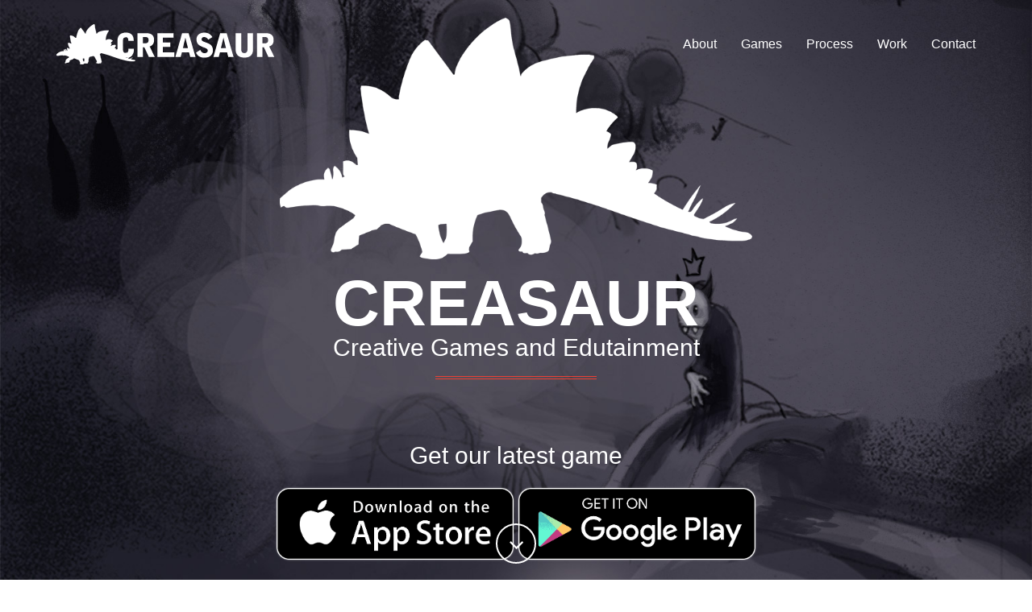

--- FILE ---
content_type: text/html; charset=UTF-8
request_url: https://creasaur.com/
body_size: 7706
content:
<!DOCTYPE html>
<html lang="en">

<head>
    <meta charset="utf-8">
    <meta name="viewport" content="width=device-width, initial-scale=1.0, user-scalable=no">
    <meta name="description" content="We are making games! Right now we have following titles under production: Math for Candy, Tiny Vampire, Pirate Memory and Space Scoundrels">
    <meta name="author" content="Anton S�lvsten">
	<meta property="og:image" content="http://creasaur.com/math-for-candy.jpg">
	<meta data-react-helmet="true" property="og:image" content="http://creasaur.com/math-for-candy.jpg">
    <title>Creasaur Games</title>
    <!-- Bootstrap Core CSS -->
    <link href="assets/css/bootstrap/bootstrap.min.css" rel="stylesheet" type="text/css">
    <!-- Retina.js - Load first for faster HQ mobile images. -->
    <script src="assets/js/plugins/retina/retina.min.js"></script>
    <!-- Font Awesome -->
    <link href="assets/font-awesome/css/font-awesome.min.css" rel="stylesheet" type="text/css">
    <!-- Default Fonts -->
    <link href='http://fonts.googleapis.com/css?family=Roboto:400,100,100italic,300,300italic,400italic,500,500italic,700,700italic,900,900italic' rel='stylesheet' type='text/css'>
    <link href='http://fonts.googleapis.com/css?family=Raleway:400,100,200,300,600,500,700,800,900' rel='stylesheet' type='text/css'>
    <!-- Modern Style Fonts (Include these is you are using body.modern!) -->
    <link href='http://fonts.googleapis.com/css?family=Montserrat:400,700' rel='stylesheet' type='text/css'>
    <link href='http://fonts.googleapis.com/css?family=Cardo:400,400italic,700' rel='stylesheet' type='text/css'>
    <!-- Vintage Style Fonts (Include these if you are using body.vintage!) -->
    <link href='http://fonts.googleapis.com/css?family=Sanchez:400italic,400' rel='stylesheet' type='text/css'>
    <link href='http://fonts.googleapis.com/css?family=Cardo:400,400italic,700' rel='stylesheet' type='text/css'>
    <!-- Plugin CSS -->
    <link href="assets/css/plugins/owl-carousel/owl.carousel.css" rel="stylesheet" type="text/css">
    <link href="assets/css/plugins/owl-carousel/owl.theme.css" rel="stylesheet" type="text/css">
    <link href="assets/css/plugins/owl-carousel/owl.transitions.css" rel="stylesheet" type="text/css">
    <link href="assets/css/plugins/magnific-popup.css" rel="stylesheet" type="text/css">
    <link href="assets/css/plugins/background.css" rel="stylesheet" type="text/css">
    <link href="assets/css/plugins/animate.css" rel="stylesheet" type="text/css">
    <!-- Vitality Theme CSS -->
    <!-- Uncomment the color scheme you want to use. -->
    <!-- <link href="assets/css/vitality-red.css" rel="stylesheet" type="text/css"> -->
    <!-- <link href="assets/css/vitality-aqua.css" rel="stylesheet" type="text/css"> -->
    <!-- <link href="assets/css/vitality-blue.css" rel="stylesheet" type="text/css"> -->
    <!-- <link href="assets/css/vitality-green.css" rel="stylesheet" type="text/css"> -->
    <!-- <link href="assets/css/vitality-orange.css" rel="stylesheet" type="text/css"> -->
    <!-- <link href="assets/css/vitality-pink.css" rel="stylesheet" type="text/css"> -->
    <!-- <link href="assets/css/vitality-purple.css" rel="stylesheet" type="text/css"> -->
    <!-- <link href="assets/css/vitality-tan.css" rel="stylesheet" type="text/css"> -->
    <link href="assets/css/vitality-red.css" rel="stylesheet" type="text/css">
    <!-- <link href="assets/css/vitality-yellow.css" rel="stylesheet" type="text/css"> -->
    <!-- IE8 support for HTML5 elements and usdia queries -->
    <!--[if lt IE 9]>
      <script src="https://oss.maxcdn.com/libs/html5shiv/3.7.0/html5shiv.js"></script>
      <script src="https://oss.maxcdn.com/libs/respond.js/1.3.0/respond.min.js"></script>
    <![endif]-->
	<meta name="keywords" content="Anton S�lvsten, 'math for candy', CREASAUR, Creative, game studio, ios, games, experimental, illustration, Edutainment, multiplayer, graphics, space, adventure, vampire" />
    <link rel="shortcut icon" href="favicon.ico" />
</head>
<!-- Alternate Body Classes: .modern and .vintage -->

<body id="page-top">
    <!-- Navigation -->
    <!-- Note: navbar-default and navbar-inverse are both supported with this theme. -->
    <nav class="navbar navbar-inverse navbar-fixed-top navbar-expanded">
        <div class="container">
            <!-- Brand and toggle get grouped for better mobile display -->
            <div class="navbar-header">
                <button type="button" class="navbar-toggle" data-toggle="collapse" data-target="#bs-example-navbar-collapse-1">
                    <span class="sr-only">Toggle navigation</span>
                    <span class="icon-bar"></span>
                    <span class="icon-bar"></span>
                    <span class="icon-bar"></span>
                </button>
                <a class="navbar-brand page-scroll" href="#page-top">
                    <img src="assets/img/creative/logo.png" class="img-responsive" alt="creasaur logo, drawing of a dinosaur">
                </a>
            </div>
            <!-- Collect the nav links, forms, and other content for toggling -->
            <div class="collapse navbar-collapse" id="bs-example-navbar-collapse-1">
                <ul class="nav navbar-nav navbar-right">
                    <li class="hidden">
                        <a class="page-scroll" href="#page-top"></a>
                    </li>
                    <li>
                        <a class="page-scroll" href="#about">About</a>
                    </li>
                    <li>
                        <a class="page-scroll" href="#services">Games</a>
                    </li>
                    <li>
                        <a class="page-scroll" href="#process">Process</a>
                    </li>
                    <li>
                        <a class="page-scroll" href="#work">Work</a>
                    </li>
                    <li>
                        <a class="page-scroll" href="#contact">Contact</a>
                    </li>
                </ul>
            </div>
            <!-- /.navbar-collapse -->
        </div>
        <!-- /.container -->
    </nav>
    <header style="background-image: url('assets/img/creative/bg-header.jpg');">
        <div class="intro-content">
            <img src="assets/img/creative/profile.png" class="img-responsive img-centered" alt="background image, illustration of a vampire - artist Anton S�lvsten">
            <div class="brand-name">CREASAUR</div>
			<div class="brand-name-subtext">Creative Games and Edutainment</div>
            <hr class="colored">
            <div class="brand-name-subtext"></br></br>Get our latest game</div></br>
			<div><a href="https://apps.apple.com/app/mathforcandy/id1487877416" style="text-decoration: none;"><img src="/assets/img/creative/math-on-app-store.png" alt="link to download learn math from the appstore" title="Download now!"></a><a href="https://play.google.com/store/apps/details?id=com.creasaur.MathForCandy" style="text-decoration: none;"><img src="/assets/img/creative/math-on-google-play.png" alt="link to download learn math from google play" title="Download now!"></a></div>
		</div>
        <div class="scroll-down">
            <a class="btn page-scroll" href="#about"><i class="fa fa-angle-down fa-fw"></i></a>
        </div>
    </header>
    <section id="about">
        <div class="container wow fadeIn">
            <div class="row">
                <div class="col-md-6">
                    <img src="assets/img/creative/about.jpg" class="img-responsive" alt="Drawing of 7 space scoundrels">
                </div>
                <div class="col-md-6 text-center">
                    <h1>About us</h1>
                    <hr class="colored">
                    <p>CreaSaur is a small independent game studio currently making a series of experimental multiplayer games, Puzzle games, and edutainment games, including our latest, <a href="https://apps.apple.com/app/mathforcandy/id1487877416">Math for Candy</a>.</p>
                    <p>We are dedicated to creating fun games for mobile devices. We have the expertise and experience to produce top quality games to the highest standard.</p>
					<br/><br/>
					You are visitor number 83472.                </div>
            </div>
        </div>
    </section>
    <section id="services" class="bg-gray">
        <div class="container-fluid">
            <div class="row text-center">
                <div class="col-lg-12 wow fadeIn">
                    <h1>We are making games!</h1>
                    <p>Right now we have following titles under production</p>
					<a href="/math">Math for Candy</a>
                    <hr class="colored">
                </div>
            </div>
            <div class="row text-center content-row">
                <div class="col-md-3 col-sm-6 wow fadeIn" data-wow-delay=".4s">
                    <div class="about-content">
                         <!-- <i class="fa fa-code fa-4x"></i> -->
                        <h3>Space Scoundrels</h3>
                        <p>Minimalistic multiplayer space adventure. Explore, loot and salvage to keep that piece of spacejunk functioning, and the crew happy ... Did I mention that swearing is mandatory! </p>
                    </div>
                </div>
				<div class="col-md-3 col-sm-6 wow fadeIn" data-wow-delay=".2s">
                    <div class="about-content">
                        <!-- <i class="fa fa-laptop fa-4x"></i> -->
                        <h3>Tiny Vampire</h3>
                        <p>Who don't love solving a good puzzle, and entering the deadly labyrint tombs of Malakau, is the greatest challenge of them all ... Of Course being a creature of the night helps!</p>
                    </div>
                </div>
                <div class="col-md-3 col-sm-6 wow fadeIn" data-wow-delay=".6s">
                    <div class="about-content">
					<a href="/math">
                       <!-- <i class="fa fa-camera-retro fa-4x"></i> 
                        <h3>Write Numbers</h3>
                        <p>Writing numbers is the basic of all math - So why not learn it from a cranky, slightly excentric, electronic brain, with a will of its own? ... Try it out on a phone or tablet!</p>-->
						 <h3>Math For Candy</h3>
                        <p>Being able to handle basic mathmatics is fundamental to having fun learning all the advanced stuff ... But who are we kidding. Kids are not going to work for free - they want Candy!</p>
                    </a>
					</div>
                </div>
                <div class="col-md-3 col-sm-6 wow fadeIn" data-wow-delay=".8s">
                    <div class="about-content">
                      <!-- <i class="fa fa-paint-brush fa-4x"></i> --> 
                        <h3>Pirate Memory</h3>
                        <p>Oh those pirates, too much rum, and waiting for loot, wears on that old unthrusty thinker. So what better way to pass time than with a quick game of Pirate memory?</p>
                    </div>
                </div>
            </div>
        </div>
    </section>
    <aside class="cta-quote" style="background-image: url('assets/img/creative/math-for-candy.jpg');">
        <div class="container">
            <div class="row">
                <div class="col-md-10 col-md-offset-1 wow fadeIn">
                    <span class="quote">We are happy to announce<br>that 
                    <span class="text-primary">Math for Candy</span> is released! 
                    <span class="text-primary">Read more</span>,<br>or download it from the 
                    <span class="text-primary">appStore</span>!</span>
                    <hr class=" colored">
                   <!-- <a class="btn btn-outline-light page-scroll" href="#contact">Let's Find It</a> -->
				   <a class="btn btn-outline-light page-scroll" href="/math/">See for yourself!</a>
                </div>
            </div>
        </div>
    </aside>
    <section id="process" class="services">
        <div class="container">
            <div class="row text-center">
                <div class="col-lg-12 wow fadeIn">
                    <h2>The Process</h2>
                    <hr class="colored">
                    <p>Here is an overview of how we approach new projects.</p>
                </div>
            </div>
            <div class="row content-row">
                <div class="col-md-4 wow fadeIn" data-wow-delay=".2s">
                    <div class="media">
                        <div class="pull-left">
                            <i class="fa fa-clipboard"></i>
                        </div>
                        <div class="media-body">
                            <h3 class="media-heading">Plan</h3>
                            <ul>
								<li>Brode over idea</li>
                                <li>Divine inspiration</li>
                                <li>Define targetgroup</li>
                                <li>Reevaluate idea</li>
                            </ul>
                        </div>
                    </div>
                </div>
                <div class="col-md-4 wow fadeIn" data-wow-delay=".4s">
                    <div class="media">
                        <div class="pull-left">
                            <i class="fa fa-pencil"></i>
                        </div>
                        <div class="media-body">
                            <h3 class="media-heading">Create</h3>
                            <ul>
                                <li>Make wireframe</li>
                                <li>Sketches and storyboard</li>
                                <li>Create assets</li>
                                <li>Code like crazy</li>
                            </ul>
                        </div>
                    </div>
                </div>
                <div class="col-md-4 wow fadeIn" data-wow-delay=".6s">
                    <div class="media">
                        <div class="pull-left">
                            <i class="fa fa-rocket"></i>
                        </div>
                        <div class="media-body">
                            <h3 class="media-heading">Launch</h3>
                            <ul>
                                <li>Tweet like crazy</li>
                                <li>Promotional graphics</li>
                                <li>Deploy to appstore</li>
                                <li>Pray and bite nails</li>

                            </ul>
                        </div>
                    </div>
                </div>
            </div>
        </div>
    </section>
    <section id="work" class="bg-gray">
        <div class="container text-center wow fadeIn">
            <h2>Our Games</h2>
            <hr class="colored">
            <p>Here is a bit more about the projects we are working on.</p>
        </div>
    </section>
    <section class="portfolio-carousel wow fadeIn">
        <div class="item" style="background-image: url('assets/img/creative/portfolio/asteroids.jpg')">
            <div class="container-fluid">
                <div class="row">
                    <div class="col-md-4 col-md-push-8">
                        <div class="project-details">
                            <img src="assets/img/client-logos/logo-2.png" class="img-responsive client-logo" alt="Screenshot of spacegame">
                            <span class="project-name">Space Scoundrels</span>
                            <span class="project-description">Multiplayer space adventure</span>
                            <hr class="colored">
                            <a href="#portfolioModal2" data-toggle="modal" class="btn btn-outline-light">View Details <i class="fa fa-long-arrow-right fa-fw"></i></a>
                        </div>
                    </div>
                    <div class="col-md-8 col-md-pull-4 hidden-xs">
                        <img src="assets/img/portfolio/empty.png" class="img-responsive portfolio-image" alt="spacer image">
                    </div>
                </div>
            </div>
        </div>
		<div class="item" style="background-image: url('assets/img/creative/portfolio/bg-2.jpg')">
            <div class="container-fluid">
                <div class="row">
                    <div class="col-md-4 col-md-push-8">
                        <div class="project-details">
                            <img src="assets/img/client-logos/logo-1.png" class="img-responsive client-logo" alt="background image from vampire game">
                            <span class="project-name">Tiny Vampire</span>
                            <span class="project-description">Puzzle RPG</span>
                            <hr class="colored">
                            <a href="#portfolioModal1" data-toggle="modal" class="btn btn-outline-light">View Details <i class="fa fa-long-arrow-right fa-fw"></i></a>
                        </div>
                    </div>
                    <div class="col-md-8 col-md-pull-4 hidden-xs">
                        <img src="assets/img/portfolio/empty.png" class="img-responsive portfolio-image" alt="image spacer">
                    </div>
                </div>
            </div>
        </div>
        <div class="item" style="background-image: url('assets/img/creative/portfolio/bg-3.jpg')">
            <div class="container-fluid">
                <div class="row">
                    <div class="col-md-4 col-md-push-8">
                        <div class="project-details">
                            <img src="assets/img/client-logos/logo-1.png" class="img-responsive client-logo" alt="image mashineparts and more">
                            <span class="project-name">Write Numbers</span>
                            <span class="project-description">Math e-learning/edutainment</span>
                            <hr class="colored">
                            <a href="#portfolioModal3" data-toggle="modal" class="btn btn-outline-light">View Details <i class="fa fa-long-arrow-right fa-fw"></i></a>
                        </div>
                    </div>
                    <div class="col-md-8 col-md-pull-4 hidden-xs">
                        <img src="assets/img/portfolio/empty.png" class="img-responsive portfolio-image" alt="space">
                    </div>
                </div>
            </div>
        </div>
    </section>
    <section>
        <div class="container text-center wow fadeIn">
            <h2>Games</h2>
            <hr class="colored">
            <p>Screenshots of the Games that we are working on at the moment</p>
            <div class="row content-row">
                <div class="col-lg-12">
                    <div class="portfolio-filter">
                        <ul id="filters" class="clearfix">
                            <li>
                                <span class="filter active" data-filter="identity graphic logo web">All</span>
                            </li>
                            <li>
                                <span class="filter" data-filter="identity">Space Scoundrels</span>
                            </li>
                            <li>
                                <span class="filter" data-filter="graphic">Tiny Vampire</span>
                            </li>
                            <li>
                                <span class="filter" data-filter="web">Write Numbers</span>
                            </li>
                        </ul>
                    </div>
                </div>
            </div>
            <div class="row">
                <div class="col-lg-12">
                    <div id="portfoliolist">
                        <div class="portfolio identity" data-cat="identity" href="#portfolioModal_X1" data-toggle="modal">
                            <div class="portfolio-wrapper">
                                <img src="assets/img/portfolio/grid/identity/1.jpg" alt="image from Space Scoundrels mmo adventure app">
                                <div class="caption">
                                    <div class="caption-text">
                                        <a class="text-title">The Hangar</a>
                                        <span class="text-category">Space Scoundrels</span>
                                    </div>
                                    <div class="caption-bg"></div>
                                </div>
                            </div>
                        </div>
                        <div class="portfolio web" data-cat="web" href="#portfolioModal_X2" data-toggle="modal">
                            <div class="portfolio-wrapper">
                                <img src="assets/img/portfolio/grid/web/1.jpg" alt="host from edutainment app about math">
                                <div class="caption">
                                    <div class="caption-text">
                                        <a class="text-title">Host</a>
                                        <span class="text-category">Write Numbers</span>
                                    </div>
                                    <div class="caption-bg"></div>
                                </div>
                            </div>
                        </div>
                        <div class="portfolio graphic" data-cat="graphic" href="#portfolioModal_X3" data-toggle="modal">
                            <div class="portfolio-wrapper">
                                <img src="assets/img/portfolio/grid/graphic/1.jpg" alt="tiny vampire">
                                <div class="caption">
                                    <div class="caption-text">
                                        <a class="text-title">Sketch</a>
                                        <span class="text-category">Tiny Vampire</span>
                                    </div>
                                    <div class="caption-bg"></div>
                                </div>
                            </div>
                        </div>
                        <div class="portfolio web" data-cat="web" href="#portfolioModal_X4" data-toggle="modal">
                            <div class="portfolio-wrapper">
                                <img src="assets/img/portfolio/grid/web/2.jpg" alt="old school computer from math program">
                                <div class="caption">
                                    <div class="caption-text">
                                        <a class="text-title">The Brain</a>
                                        <span class="text-category">Write Numbers</span>
                                    </div>
                                    <div class="caption-bg"></div>
                                </div>
                            </div>
                        </div>
                        <div class="portfolio graphic" data-cat="graphic" href="#portfolioModal_X1" data-toggle="modal">
                            <div class="portfolio-wrapper">
                                <img src="assets/img/portfolio/grid/graphic/2.jpg" alt="sketch of tiny vampire">
                                <div class="caption">
                                    <div class="caption-text">
                                        <a class="text-title">Character design</a>
                                        <span class="text-category">Tiny Vampire</span>
                                    </div>
                                    <div class="caption-bg"></div>
                                </div>
                            </div>
                        </div>
                        <div class="portfolio web" data-cat="web" href="#portfolioModal_X2" data-toggle="modal">
                            <div class="portfolio-wrapper">
                                <img src="assets/img/portfolio/grid/web/3.jpg" alt="menu from math program">
                                <div class="caption">
                                    <div class="caption-text">
                                        <a class="text-title">Menu</a>
                                        <span class="text-category">Write Numbers</span>
                                    </div>
                                    <div class="caption-bg"></div>
                                </div>
                            </div>
                        </div>
                        <div class="portfolio graphic" data-cat="graphic" href="#portfolioModal_X3" data-toggle="modal">
                            <div class="portfolio-wrapper">
                                <img src="assets/img/portfolio/grid/graphic/3.jpg" alt="tiny vampire in the labyrinth">
                                <div class="caption">
                                    <div class="caption-text">
                                        <a class="text-title">Ingame graphics</a>
                                        <span class="text-category">Tiny Vampire</span>
                                    </div>
                                    <div class="caption-bg"></div>
                                </div>
                            </div>
                        </div>
                        <div class="portfolio graphic" data-cat="graphic" href="#portfolioModal_X4" data-toggle="modal">
                            <div class="portfolio-wrapper">
                                <img src="assets/img/portfolio/grid/graphic/4.jpg" alt="sketch of the map from tiny vampire">
                                <div class="caption">
                                    <div class="caption-text">
                                        <a class="text-title">Menu sketch</a>
                                        <span class="text-category">Tiny Vampire</span>
                                    </div>
                                    <div class="caption-bg"></div>
                                </div>
                            </div>
                        </div>
                        <div class="portfolio identity" data-cat="identity" href="#portfolioModal_X1" data-toggle="modal">
                            <div class="portfolio-wrapper">
                                <img src="assets/img/portfolio/grid/identity/2.jpg" alt="ship designs from space scoundrels mmo adventure game">
                                <div class="caption">
                                    <div class="caption-text">
                                        <a class="text-title">Ship design</a>
                                        <span class="text-category">Space Scoundrels</span>
                                    </div>
                                    <div class="caption-bg"></div>
                                </div>
                            </div>
                        </div>
                        <div class="portfolio web" data-cat="web" href="#portfolioModal_X2" data-toggle="modal">
                            <div class="portfolio-wrapper">
                                <img src="assets/img/portfolio/grid/web/4.jpg" alt="host from draw numbers - edutainment app">
                                <div class="caption">
                                    <div class="caption-text">
                                        <a class="text-title">Host</a>
                                        <span class="text-category">Write Numbers</span>
                                    </div>
                                    <div class="caption-bg"></div>
                                </div>
                            </div>
                        </div>
                        <div class="portfolio graphic" data-cat="graphic" href="#portfolioModal_X3" data-toggle="modal">
                            <div class="portfolio-wrapper">
                                <img src="assets/img/portfolio/grid/graphic/5.jpg" alt="Early sketch of tiny vampire">
                                <div class="caption">
                                    <div class="caption-text">
                                        <a class="text-title">Early sketch</a>
                                        <span class="text-category">Tiny Vampire</span>
                                    </div>
                                    <div class="caption-bg"></div>
                                </div>
                            </div>
                        </div>
                        <div class="portfolio identity" data-cat="identity" href="#portfolioModal_X4" data-toggle="modal">
                            <div class="portfolio-wrapper">
                                <img src="assets/img/portfolio/grid/identity/3.jpg" alt="Crew sketch">
                                <div class="caption">
                                    <div class="caption-text">
                                        <a class="text-title">Crew sketches</a>
                                        <span class="text-category">Space Scoundrels</span>
                                    </div>
                                    <div class="caption-bg"></div>
                                </div>
                            </div>
                        </div>
                    </div>
                </div>
            </div>
        </div>
    </section>
    <section class="testimonials bg-gray">
        <div class="container wow fadeIn">
            <div class="row">
                <div class="col-lg-10 col-lg-offset-1">
                    <div class="testimonials-carousel">
                        <div class="item">
                            <div class="row">
                                <div class="col-lg-12">
                                    <p class="lead">"Anton is an excellent designer, we got our project done on time and on budget."</p>
                                    <hr class="colored">
                                    <p class="quote">I am altering the deal. Pray I don't alter it any further.</p>
                                    <div class="testimonial-info">
                                        <div class="testimonial-img">
                                            <img src="assets/img/testimonials/2.jpg" class="img-circle img-responsive" alt="Darth vader">
                                        </div>
                                        <div class="testimonial-author">
                                            <span class="name">Anakin Skywalker</span>
                                            <p class="small">CEO of GeneriCorp</p>
                                            <div class="stars">
                                                <i class="fa fa-star"></i>
                                                <i class="fa fa-star"></i>
                                                <i class="fa fa-star"></i>
                                                <i class="fa fa-star"></i>
                                                <i class="fa fa-star"></i>
                                            </div>
                                        </div>
                                    </div>
                                </div>
                            </div>
                        </div>
                        <div class="item">
                            <div class="row">
                                <div class="col-lg-12">
                                    <p class="lead">"Working with CREASAUR Games was both a valuable and rewarding experience."</p>
                                    <hr class="colored">
                                    <p class="quote">Listen to them. Children of the night. What music they make.</p>
                                    <div class="testimonial-info">
                                        <div class="testimonial-img">
                                            <img src="assets/img/testimonials/3.jpg" class="img-circle img-responsive" alt="Count Dracula">
                                        </div>
                                        <div class="testimonial-author">
                                            <span class="name">Count D.</span>
                                            <p class="small">Order of the Dracul</p>
                                            <div class="stars">
                                                <i class="fa fa-star"></i>
                                                <i class="fa fa-star"></i>
                                                <i class="fa fa-star"></i>
                                                <i class="fa fa-star"></i>
                                                <i class="fa fa-star"></i>
                                            </div>
                                        </div>
                                    </div>
                                </div>
                            </div>
                        </div>
                    </div>
                </div>
            </div>
        </div>
    </section>
  <!-- <section class="cta-form bg-dark">
        <div class="container text-center">
            <h3>Subscribe to our newsletter<br/></h3>And we will notify you about progress and when the games are out!
            <hr class="colored">
            <div class="row">
                <div class="col-lg-8 col-lg-offset-2">
                    <!-- MailChimp Signup Form 
                    <div id="mc_embed_signup">
                        <!-- Replace the form action in the line below with your MailChimp embed action! For more informatin on how to do this please visit the Docs! 
                        <form role="form" action="//startbootstrap.us3.list-manage.com/subscribe/post?u=531af730d8629808bd96cf489&amp;id=afb284632f" method="post" id="mc-embedded-subscribe-form" name="mc-embedded-subscribe-form" target="_blank" novalidate>
                            <div class="input-group input-group-lg">
                                <input type="email" name="EMAIL" class="form-control" id="mce-EMAIL" placeholder="Email address...">
                                <span class="input-group-btn">
                                    <button type="submit" name="subscribe" id="mc-embedded-subscribe" class="btn btn-primary">Subscribe!</button>
                                </span>
                            </div>
                            <div id="mce-responses">
                                <div class="response" id="mce-error-response" style="display:none"></div>
                                <div class="response" id="mce-success-response" style="display:none"></div>
                            </div>
                        </form>
                    </div>
                    <!-- End MailChimp Signup Form 
                </div>
            </div>                                               
        </div>
    </section> -->
    <section id="contact">
        <div class="container wow fadeIn">
            <div class="row">
                <div class="col-lg-12 text-center">
                    <h2>Contact Us</h2>
                    <hr class="colored">
                    <!--<p>If you want to be notified when one of our apps launches Please write us here, and we will drop you a mail, or a SMS!</p>-->
					<p>Drop us a mail ...<br/>And we will notify you about progress and when the games are out!</p>
                </div>
            </div>
            <div class="row content-row">
                <div class="col-lg-8 col-lg-offset-2">
                    <form name="sentMessage" id="contactForm" novalidate>
                        <div class="row control-group">
                            <div class="form-group col-xs-12 floating-label-form-group controls">
                                <label>Name</label>
                                <input type="text" class="form-control" placeholder="Name" id="name" required data-validation-required-message="Please enter your name.">
                                <p class="help-block text-danger"></p>
                            </div>
                        </div>
                        <div class="row control-group">
                            <div class="form-group col-xs-12 floating-label-form-group controls">
                                <label>Email Address</label>
                                <input type="email" class="form-control" placeholder="Email Address" id="email" required data-validation-required-message="Please enter your email address.">
                                <p class="help-block text-danger"></p>
                            </div>
                        </div>
                        <!--<div class="row control-group">
                            <div class="form-group col-xs-12 floating-label-form-group controls">
                                <label>Phone Number</label>
                                <input type="tel" class="form-control" placeholder="Phone Number" id="phone" required data-validation-required-message="Please enter your phone number.">
                                <p class="help-block text-danger"></p>
                            </div>
                        </div>-->
                        <div class="row control-group">
                            <div class="form-group col-xs-12 floating-label-form-group controls">
                                <label>Message</label>
                                <textarea rows="5" class="form-control" placeholder="Message" id="message" required data-validation-required-message="Please enter a message."></textarea>
                                <p class="help-block text-danger"></p>
                            </div>
                        </div>
                        <br>
                        <div id="success"></div>
                        <div class="row">
                            <div class="form-group col-xs-12">
                                <button type="submit" class="btn btn-outline-dark">Send</button>
                            </div>
                        </div>
                    </form>
                </div>
            </div>
        </div>
    </section>
    <a href="https://itunes.apple.com/us/app/fish-and-spell/id1204838118?mt=8" class="btn btn-block btn-full-width">Play Fish and Spell Now!<br/><br/>Its a unique experience!<br/>(it has absolutely no visibility in the appstore!)</a>
    
    <footer class="footer" style="background-image: url('assets/img/bg-footer3.jpg')">
        <div class="container text-center">
            <div class="row">
                <div class="col-md-4 contact-details">
                    <h4><i class="fa fa-phone"></i> Call</h4>
                    <p>+45 40 99 26 25</p>
                </div>
                <div class="col-md-4 contact-details">
                    <h4><i class="fa fa-map-marker"></i> Visit</h4>
                    <p> You are welcome
                        <br> </p>
                </div>
                <div class="col-md-4 contact-details">
                    <h4><i class="fa fa-envelope"></i> Email</h4>
                    <p><a href="mailto:mail@creasaur.com">mail@creasaur.com</a>
                    </p>
                </div>
            </div>
            <div class="row social">
                <div class="col-lg-12">
                    <ul class="list-inline">
                        <li><a href="https://www.facebook.com/creasaurgames/"><i class="fa fa-facebook fa-fw fa-2x"></i></a>
                        </li>
                        <li><a href="https://twitter.com/antonsilverdk"><i class="fa fa-twitter fa-fw fa-2x"></i></a>
                        </li>
                       <!-- <li><a href="#"><i class="fa fa-linkedin fa-fw fa-2x"></i></a>
                        </li>-->
                    </ul>
                </div>
            </div>
            <div class="row copyright">
                <div class="col-lg-12">
                    <p class="small">&copy; 2015 Start Bootstrap Themes</p>
                </div>
            </div>
        </div>
    </footer>
    <!-- Portfolio Modals -->
    <!-- Example Modal 1 -->
    <div class="portfolio-modal modal fade" id="portfolioModal1" tabindex="-1" role="dialog" aria-hidden="true" style="background-image: url('assets/img/creative/portfolio/bg-2.jpg')">
        <div class="modal-content">
            <div class="close-modal" data-dismiss="modal">
                <div class="lr">
                    <div class="rl">
                    </div>
                </div>
            </div>
            <div class="modal-body">
                <div class="container">
                    <div class="row">
                        <div class="col-lg-8 col-lg-offset-2">
                            <img src="assets/img/client-logos/logo-1.png" class="img-responsive img-centered" alt="logo for tiny vampire">
                            <h2>Tiny Vampire</h2>
                            <hr class="colored">
                            <p>Under development <br/>Something is not right. What are you doing up, and so far from home ... Quick find your coffin, and eventually the way home<br/><br/><b>Tiny Vampire</b> is about solving puzzles - finding your way through labyrints and maybe also finding out what went so terribly wrong!</p>
                        </div>
                        <div class="col-lg-12">
                            <img src="assets/img/portfolio/vampire_gametest.gif" class="img-responsive img-centered" alt="animated gif with gameplay from tiny vampire">
                        </div>
                        <div class="col-lg-8 col-lg-offset-2">
                          <!--  <ul class="list-inline item-details">
                                <li>Client:
                                    <strong><a href="http://startbootstrap.com">Start Bootstrap</a>
                                    </strong>
                                </li>
                                <li>Date:
                                    <strong><a href="http://startbootstrap.com">April 2015</a>
                                    </strong>
                                </li>
                                <li>Service:
                                    <strong><a href="http://startbootstrap.com">Web Development</a>
                                    </strong>
                                </li>
                            </ul>-->
                            <button type="button" class="btn btn-default" data-dismiss="modal"><i class="fa fa-times"></i> Close</button>
                        </div>
                    </div>
                </div>
            </div>
        </div>
    </div>
    <!-- Example Modal 2 -->
    <div class="portfolio-modal modal fade" id="portfolioModal2" tabindex="-1" role="dialog" aria-hidden="true" style="background-image: url('assets/img/creative/portfolio/asteroids.jpg')">
        <div class="modal-content">
            <div class="close-modal" data-dismiss="modal">
                <div class="lr">
                    <div class="rl">
                    </div>
                </div>
            </div>
            <div class="modal-body">
                <div class="container">
                    <div class="row">
                        <div class="col-lg-8 col-lg-offset-2">
                            <img src="assets/img/client-logos/logo-2.png" class="img-responsive img-centered" alt="logo">
                            <h2>Space Scoundrels</h2>
                            <hr class="colored">
                            <p>Under development <br/>To commander a spaceship is not about being quick at pushing buttons,<br/>but to give the right orders, think ahead and keep calm.<br/><br/>We aim to develop a mmorpg where you are the commander and not the pilot.</p>
                        </div>
                        <div class="col-lg-12">
                            <img src="assets/img/portfolio/space-capatin-grabbing-stuff-compressed.gif" class="img-responsive img-centered" alt="animated gif with gameplay from space scoundrels app">
                        </div>
                        <div class="col-lg-8 col-lg-offset-2">
                           <!--  <ul class="list-inline item-details">
                               <li>Client:
                                    <strong><a href="http://startbootstrap.com">Start Bootstrap</a>
                                    </strong>
                                </li>
                                <li>Date:
                                    <strong><a href="http://startbootstrap.com">April 2015</a>
                                    </strong>
                                </li>
                                <li>Service:
                                    <strong><a href="http://startbootstrap.com">Web Development</a>
                                    </strong>
                                </li>
                            </ul> -->
                            <button type="button" class="btn btn-default" data-dismiss="modal"><i class="fa fa-times"></i> Close</button>
                        </div>
                    </div>
                </div>
            </div>
        </div>
    </div>
    <!-- Example Modal 3 -->
    <div class="portfolio-modal modal fade" id="portfolioModal3" tabindex="-1" role="dialog" aria-hidden="true" style="background-image: url('assets/img/creative/portfolio/bg-3.jpg')">
        <div class="modal-content">
            <div class="close-modal" data-dismiss="modal">
                <div class="lr">
                    <div class="rl">
                    </div>
                </div>
            </div>
            <div class="modal-body">
                <div class="container">
                    <div class="row">
                        <div class="col-lg-8 col-lg-offset-2">
                            <img src="assets/img/client-logos/logo-1.png" class="img-responsive img-centered" alt="logo">
                            <h2>Draw Numbers</h2>
                            <hr class="colored">
                            <p>What started out as a simple experiment, ended out as Selma the first Electronic brain with a love for numbers, and a quest ... To learn kids the beauty of digits. Not by pushing buttons, but beautifully handdrawn masterpieces.</p>
                        </div>
                        <div class="col-lg-12">
                            <img src="assets/img/portfolio/empty.png" class="img-responsive img-centered" alt="empty gif">
                        </div>
                        <div class="col-lg-8 col-lg-offset-2">
                           <!--  <ul class="list-inline item-details">
                                <li>Client:
                                    <strong><a href="http://startbootstrap.com">Start Bootstrap</a>
                                    </strong>
                                </li>
                                <li>Date:
                                    <strong><a href="http://startbootstrap.com">April 2015</a>
                                    </strong>
                                </li>
                                <li>Service:
                                    <strong><a href="http://startbootstrap.com">Web Development</a>
                                    </strong>
                                </li>
                            </ul>-->
                            <button type="button" class="btn btn-default" data-dismiss="modal"><i class="fa fa-times"></i> Close</button>
                        </div>
                    </div>
                </div>
            </div>
        </div>
    </div>
    <!-- Example Modal 4 -->
    <div class="portfolio-modal modal fade" id="portfolioModal4" tabindex="-1" role="dialog" aria-hidden="true" style="background-image: url('assets/img/creative/portfolio/bg-4.jpg')">
        <div class="modal-content">
            <div class="close-modal" data-dismiss="modal">
                <div class="lr">
                    <div class="rl">
                    </div>
                </div>
            </div>
            <div class="modal-body">
                <div class="container">
                    <div class="row">
                        <div class="col-lg-8 col-lg-offset-2">
                            <img src="assets/img/client-logos/logo-2.png" class="img-responsive img-centered" alt="">
                            <h2>Project Title</h2>
                            <hr class="colored">
                            <p>Lorem ipsum dolor sit amet, consectetur adipisicing elit. Quos modi in tenetur vero voluptatum sapiente dolores eligendi nemo iste ea. Omnis, odio enim sint quam dolorum dolorem. Nostrum, minus, ad.</p>
                        </div>
                        <div class="col-lg-12">
                            <img src="assets/img/portfolio/tablet-screens.png" class="img-responsive img-centered" alt="">
                        </div>
                        <div class="col-lg-8 col-lg-offset-2">
                            <!--<ul class="list-inline item-details">
                                <li>Client:
                                    <strong><a href="http://startbootstrap.com">Start Bootstrap</a>
                                    </strong>
                                </li>
                                <li>Date:
                                    <strong><a href="http://startbootstrap.com">April 2015</a>
                                    </strong>
                                </li>
                                <li>Service:
                                    <strong><a href="http://startbootstrap.com">Web Development</a>
                                    </strong>
                                </li>
                            </ul> --> 
                            <button type="button" class="btn btn-default" data-dismiss="modal"><i class="fa fa-times"></i> Close</button>
                        </div>
                    </div>
                </div>
            </div>
        </div>
    </div>
    <!-- Core Scripts -->
    <script src="assets/js/jquery.js"></script>
    <script src="assets/js/bootstrap/bootstrap.min.js"></script>
    <!-- Plugin Scripts -->
    <script src="assets/js/plugins/jquery.easing.min.js"></script>
    <script src="assets/js/plugins/classie.js"></script>
    <script src="assets/js/plugins/cbpAnimatedHeader.js"></script>
    <script src="assets/js/plugins/owl-carousel/owl.carousel.js"></script>
    <script src="assets/js/plugins/jquery.magnific-popup/jquery.magnific-popup.min.js"></script>
    <script src="assets/js/plugins/background/core.js"></script>
    <script src="assets/js/plugins/background/transition.js"></script>
    <script src="assets/js/plugins/background/background.js"></script>
    <script src="assets/js/plugins/jquery.mixitup.js"></script>
    <script src="assets/js/plugins/wow/wow.min.js"></script>
    <script src="assets/js/contact_me.js"></script>
    <script src="assets/js/plugins/jqBootstrapValidation.js"></script>
    <!-- Vitality Theme Scripts -->
    <script src="assets/js/vitality.js"></script>
</body>

</html>


--- FILE ---
content_type: text/css
request_url: https://creasaur.com/assets/css/vitality-red.css
body_size: 3652
content:
/*!
 * Vitality v1.3.5 (http://themes.startbootstrap.com/vitality-v1.3.5)
 * Copyright 2013-2015 Start Bootstrap Themes
 * To use this theme you must have a license purchased at WrapBootstrap (https://wrapbootstrap.com)
 */
html,
body {
  height: 100%;
}
.img-centered {
  margin: 0 auto;
}
.content-row {
  margin-top: 30px;
}
section {
  padding: 100px 0;
}
.bg-gray {
  background-color: #f5f5f5;
}
.bg-dark {
  color: white;
  background-color: #FE0000;
}
@media (max-width: 767px) {
  section {
    padding: 75px 0;
  }
}
.owl-theme .owl-controls .owl-page span {
  background: rgba(34, 34, 34, 0.5);
}
input.form-control {
  border-radius: 0 !important;
}
input.form-control:focus {
  border-color: #ef4035;
  box-shadow: none;
}
.btn,
.input-group-btn {
  border-radius: 0 !important;
  -webkit-transition: all 0.5s;
  -moz-transition: all 0.5s;
  transition: all 0.5s;
}
.btn-primary {
  color: #ffffff;
  background-color: #ef4035;
  border-color: #ef4035;
  -webkit-transition: all 0.5s;
  -moz-transition: all 0.5s;
  transition: all 0.5s;
}
.btn-primary:hover,
.btn-primary:focus,
.btn-primary.focus,
.btn-primary:active,
.btn-primary.active,
.open > .dropdown-toggle.btn-primary {
  color: #ffffff;
  background-color: #ed2a1d;
  border-color: #ec2114;
}
.btn-primary:active,
.btn-primary.active,
.open > .dropdown-toggle.btn-primary {
  background-image: none;
}
.btn-primary.disabled,
.btn-primary[disabled],
fieldset[disabled] .btn-primary,
.btn-primary.disabled:hover,
.btn-primary[disabled]:hover,
fieldset[disabled] .btn-primary:hover,
.btn-primary.disabled:focus,
.btn-primary[disabled]:focus,
fieldset[disabled] .btn-primary:focus,
.btn-primary.disabled.focus,
.btn-primary[disabled].focus,
fieldset[disabled] .btn-primary.focus,
.btn-primary.disabled:active,
.btn-primary[disabled]:active,
fieldset[disabled] .btn-primary:active,
.btn-primary.disabled.active,
.btn-primary[disabled].active,
fieldset[disabled] .btn-primary.active {
  background-color: #ef4035;
  border-color: #ef4035;
}
.btn-primary .badge {
  color: #ef4035;
  background-color: #ffffff;
}
body {
  font-family: "Roboto", "Helvetica Neue", Helvetica, Arial, sans-serif;
  font-size: 16px;
  font-weight: 300;
}
a {
  color: #ef4035;
  -webkit-transition: all 0.5s;
  -moz-transition: all 0.5s;
  transition: all 0.5s;
}
a:hover,
a:focus {
  color: inherit;
  text-decoration: none;
}
p {
  font-size: 18px;
  line-height: 1.5;
}
p.lead {
  font-family: "Raleway", "Helvetica Neue", Helvetica, Arial, sans-serif;
  font-weight: 900;
  text-transform: uppercase;
  font-size: 24px;
}
h1,
h2,
h3,
h4,
h5,
h6 {
  font-family: "Raleway", "Helvetica Neue", Helvetica, Arial, sans-serif;
  font-weight: 900;
  text-transform: uppercase;
}
@media (min-width: 481px) {
  h1 {
    font-size: 52px;
  }
  h2 {
    font-size: 50px;
  }
}
hr {
  max-width: 100px;
  border-top: 1px solid white;
  border-bottom: 1px solid white;
  height: 2px;
  margin: 15px auto;
}
hr.left {
  margin: 15px auto 15px 0;
}
hr.right {
  margin: 15px 0 15px auto;
}
hr.colored {
  border-color: #ef4035;
}
@media (min-width: 768px) {
  hr {
    max-width: 200px;
    margin: 20px auto;
  }
  hr.left {
    margin: 20px auto 20px 0;
  }
  hr.right {
    margin: 20px 0 20px auto;
  }
}
.text-primary {
  color: #ef4035;
}
.navbar-fixed-top {
  margin-bottom: 0;
}
.navbar-default .navbar-nav > .active > a,
.navbar-default .navbar-nav > .active > a:hover,
.navbar-default .navbar-nav > .active > a:focus,
.navbar-inverse .navbar-nav > .active > a,
.navbar-inverse .navbar-nav > .active > a:hover,
.navbar-inverse .navbar-nav > .active > a:focus {
  color: #ef4035;
  background-color: white;
  border-radius: 0;
}
.navbar-default {
  background-color: #ef4035;
}
.navbar-default .navbar-toggle .icon-bar {
  background-color: white;
}
.navbar-default .navbar-toggle:hover,
.navbar-default .navbar-toggle:focus {
  background-color: rgba(255, 255, 255, 0.5);
}
.navbar-default .navbar-collapse,
.navbar-default .navbar-form {
  border-color: rgba(255, 255, 255, 0.5);
}
.navbar-inverse {
  background-color: #FE0000;
}
.navbar-default,
.navbar-inverse {
  border: none;
  border-bottom: 1px solid rgba(255, 255, 255, 0.1);
}
.navbar-default .navbar-brand,
.navbar-inverse .navbar-brand {
  padding: 0 15px;
  color: white;
  opacity: 1;
  text-decoration: none;
  -webkit-transition: all 0.5s;
  -moz-transition: all 0.5s;
  transition: all 0.5s;
}
.navbar-default .navbar-brand:hover,
.navbar-inverse .navbar-brand:hover,
.navbar-default .navbar-brand:focus,
.navbar-inverse .navbar-brand:focus {
  opacity: 1;
}
.navbar-default .navbar-nav li a,
.navbar-inverse .navbar-nav li a {
  color: white;
}
.navbar-default .navbar-nav li a:hover,
.navbar-inverse .navbar-nav li a:hover {
  color: rgba(255, 255, 255, 0.5);
}
@media (min-width: 768px) {
  .navbar-default .navbar-nav > .active > a,
  .navbar-default .navbar-nav > .active > a:hover,
  .navbar-default .navbar-nav > .active > a:focus,
  .navbar-inverse .navbar-nav > .active > a,
  .navbar-inverse .navbar-nav > .active > a:hover,
  .navbar-inverse .navbar-nav > .active > a:focus {
    border-radius: 5px;
  }
  .navbar-fixed-top.navbar-expanded {
    padding: 30px 0;
  }
  .navbar-fixed-top {
    padding: 15px 0;
    -webkit-transition: padding 0.5s;
    -moz-transition: padding 0.5s;
    transition: padding 0.5s;
  }
  .navbar-fixed-top .navbar-brand:hover {
    opacity: 0.5;
  }
  .navbar-default.navbar-expanded,
  .navbar-inverse.navbar-expanded {
    background: transparent;
    border: none;
  }
}
.navbar a:focus {
  outline: none;
}
.navbar .navbar-nav li a:focus {
  outline: none;
}
header {
  position: relative;
  display: block;
  height: auto;
  width: auto;
  background-color: #FE0000;
  background: no-repeat center center;
  background-attachment: scroll;
  -webkit-background-size: cover;
  -moz-background-size: cover;
  background-size: cover;
  -o-background-size: cover;
  padding: 100px 0;
}
header .intro-content {
  color: white;
  text-align: center;
  position: relative;
}
header .brand-name {
  font-family: "Raleway", "Helvetica Neue", Helvetica, Arial, sans-serif;
  font-size: 55px;
  line-height: 55px;
  text-transform: uppercase;
  font-weight: 900;
  margin-top: 15px;
}
header .brand-name-subtext {
  font-size: 20px;
  line-height: 20px;
  font-weight: 300;
}
header img {
  max-width: 150px;
  max-height: 150px;
}
header .scroll-down {
  position: absolute;
  width: 100%;
  bottom: 20px;
  text-align: center;
}
header .scroll-down .btn {
  height: 50px;
  width: 50px;
  border: 2px solid white;
  border-radius: 100% !important;
  line-height: 50px;
  padding: 0;
  letter-spacing: normal;
  color: white;
  font-size: 30px;
  -webkit-transition: all 0.5s;
  -moz-transition: all 0.5s;
  transition: all 0.5s;
}
header .scroll-down .btn:hover {
  color: rgba(255, 255, 255, 0.5);
  border-color: rgba(255, 255, 255, 0.5);
  outline: none;
}
@media (min-width: 768px) {
  header {
    height: 100%;
    width: 100%;
    padding: 0;
    background-attachment: scroll;
  }
  header .intro-content {
    color: white;
    text-align: center;
    width: 50%;
    margin: auto;
    position: absolute;
    top: 50%;
    left: 50%;
    -webkit-transform: translate(-50%, -50%);
    -ms-transform: translate(-50%, -50%);
    transform: translate(-50%, -50%);
  }
  header .brand-name {
    font-size: 80px;
    line-height: 80px;
  }
  header .brand-name-subtext {
    font-size: 30px;
    line-height: 30px;
  }
  header img {
    max-width: 300px;
    max-height: 300px;
  }
}
@media (min-width: 1025px) {
  header {
    background-attachment: fixed;
  }
}
header.video .overlay {
  position: absolute;
  height: 100%;
  width: 100%;
  background: #000;
  z-index: 998;
  opacity: 0;
}
header.video .intro-content {
  z-index: 999;
}
header.video .scroll-down {
  z-index: 999;
}
@media (min-width: 768px) {
  header.video .overlay {
    opacity: 0.5;
  }
}
aside.cta-quote {
  color: white;
  background-color: #FE0000;
  background: no-repeat center center scroll;
  -webkit-background-size: cover;
  -moz-background-size: cover;
  background-size: cover;
  -o-background-size: cover;
  padding: 100px 0;
  text-align: center;
}
aside.cta-quote span.quote {
  display: block;
  font-size: 30px;
  line-height: 32px;
  font-weight: 300;
}
@media (min-width: 768px) {
  aside.cta-quote {
    background-attachment: scroll;
    padding: 150px 0;
  }
  aside.cta-quote span.quote {
    font-size: 36px;
    line-height: 38px;
  }
}
@media (min-width: 992px) {
  aside.cta-quote {
    padding: 300px 0;
  }
  aside.cta-quote span.quote {
    font-size: 40px;
    line-height: 42px;
  }
}
@media (min-width: 1025px) {
  aside.cta-quote {
    background-attachment: fixed;
  }
}
.testimonials {
  text-align: center;
}
.testimonials .testimonials-carousel .item {
  padding: 0;
}
.testimonials .testimonials-carousel .item p.quote {
  margin-bottom: 30px;
}
.testimonials .testimonials-carousel .item .testimonial-info {
  margin-bottom: 30px;
}
.testimonials .testimonials-carousel .item .testimonial-info .testimonial-img {
  display: inline-block;
  height: 50px;
  width: 50px;
  margin-right: 10px;
}
.testimonials .testimonials-carousel .item .testimonial-info .testimonial-author {
  display: inline-block;
}
.testimonials .testimonials-carousel .item .testimonial-info .testimonial-author .name {
  font-family: "Raleway", "Helvetica Neue", Helvetica, Arial, sans-serif;
  font-weight: 900;
  text-transform: uppercase;
}
.testimonials .testimonials-carousel .item .testimonial-info .testimonial-author hr.colored {
  margin: 3px auto;
  max-width: 50px;
}
.testimonials .testimonials-carousel .item .testimonial-info .testimonial-author p {
  margin: 0;
}
.testimonials .testimonials-carousel .item .testimonial-info .testimonial-author .stars {
  color: #f1c40f;
}
.testimonials .testimonials-carousel .owl-controls {
  margin-top: 0;
}
.testimonials .testimonials-carousel .owl-controls .owl-prev,
.testimonials .testimonials-carousel .owl-controls .owl-next {
  display: none;
  text-align: center;
  position: absolute;
  height: 60px;
  width: 40px;
  border-radius: 0 !important;
  line-height: 50px;
  font-size: 30px !important;
  margin: auto 0 !important;
  top: 0;
  bottom: 0;
  background-color: #ef4035 !important;
  color: white !important;
  -webkit-transition: all 0.5s;
  -moz-transition: all 0.5s;
  transition: all 0.5s;
}
.testimonials .testimonials-carousel .owl-controls .owl-prev:hover,
.testimonials .testimonials-carousel .owl-controls .owl-next:hover {
  opacity: 1;
}
.testimonials .testimonials-carousel .owl-controls .owl-prev {
  left: 15px;
}
.testimonials .testimonials-carousel .owl-controls .owl-next {
  right: 15px;
}
@media (min-width: 768px) {
  .testimonials .testimonials-carousel .item {
    padding: 0 100px;
  }
  .testimonials .testimonials-carousel .owl-controls .owl-prev,
  .testimonials .testimonials-carousel .owl-controls .owl-next {
    display: block;
  }
}
.cta-form h3 {
  margin-top: 0;
}
.about-content {
  padding: 30px;
}
.about-carousel .item {
  padding: 15px;
}
.about-carousel .item .caption {
  padding: 15px;
  color: rgba(255, 255, 255, 0.7);
  width: 100%;
  margin: auto;
  position: absolute;
  top: 50%;
  left: 50%;
  -webkit-transform: translate(-50%, -50%);
  -ms-transform: translate(-50%, -50%);
  transform: translate(-50%, -50%);
}
.about-carousel .item .caption h3 {
  margin: 0;
}
.about-carousel .item .caption hr {
  margin: 5px auto;
  max-width: 50px;
}
.about-carousel .item .caption p {
  margin: 0;
}
.about-carousel .item .caption ul.social {
  margin-top: 5px;
}
.about-carousel .item .caption ul.social li a {
  color: rgba(255, 255, 255, 0.7);
}
.about-carousel .item .caption ul.social li a:hover,
.about-carousel .item .caption ul.social li a:focus {
  color: white;
}
.about-carousel .owl-controls {
  margin-top: 0;
}
.about-carousel .owl-controls .owl-prev,
.about-carousel .owl-controls .owl-next {
  text-align: center;
  position: absolute;
  height: 60px;
  width: 40px;
  border-radius: 0 !important;
  line-height: 50px;
  font-size: 30px !important;
  margin: auto 0 !important;
  top: 0;
  bottom: 0;
  background-color: #ef4035 !important;
  color: white !important;
  -webkit-transition: all 0.5s;
  -moz-transition: all 0.5s;
  transition: all 0.5s;
}
.about-carousel .owl-controls .owl-prev:hover,
.about-carousel .owl-controls .owl-next:hover {
  opacity: 1;
}
.about-carousel .owl-controls .owl-prev {
  left: 15px;
}
.about-carousel .owl-controls .owl-next {
  right: 15px;
}
.services .media {
  margin-bottom: 30px;
}
.services .media i.fa {
  height: 75px;
  width: 75px;
  line-height: 70px;
  text-align: center;
  border: 3px solid #FE0000;
  border-radius: 100%;
  font-size: 30px;
}

.services .media i.fa_gray {
  height: 75px;
  width: 75px;
  line-height: 70px;
  text-align: center;
  border: 3px solid #FE0000;
  border-radius: 100%;
  font-size: 30px;
  color: #c3c3c3
}
.services .media .media-body {
  min-width: none;
  padding-left: 15px;
}
.services .media .media-body h3 {
  margin-bottom: 15px;
}
.services .media .media-body ul {
  list-style: inside;
  padding: 0;
}
.services .media .media-body ul li {
  margin-bottom: 10px;
}
@media (min-width: 390px) {
  .services .media .media-body {
    min-width: 260px;
  }
}
@media (min-width: 992px) {
  .services .media .media-body {
    min-width: 193px;
  }
}
@media (min-width: 1199px) {
  .services .media .media-body {
    min-width: 260px;
  }
}
@media (min-width: 992px) {
  .services .media {
    margin-bottom: 0;
  }
}
.portfolio-carousel {
  padding: 0;
  color: white;
  background-color: #FE0000;
}
.portfolio-carousel .item {
  background-color: #FE0000;
  background: no-repeat center center scroll;
  -webkit-background-size: cover;
  -moz-background-size: cover;
  background-size: cover;
  -o-background-size: cover;
  padding: 50px 55px;
  text-align: center;
}
.portfolio-carousel .item .portfolio-image {
  margin-top: 50px;
}
.portfolio-carousel .item .project-details {
  padding: 0;
}
.portfolio-carousel .item .project-details img.client-logo {
  margin: 0 auto 25px;
}
.portfolio-carousel .item .project-details .project-name {
  display: block;
  font-size: 40px;
  line-height: 40px;
  margin-bottom: 5px;
  font-family: "Raleway", "Helvetica Neue", Helvetica, Arial, sans-serif;
  font-weight: 900;
  text-transform: uppercase;
}
.portfolio-carousel .item .project-details .project-description {
  display: block;
  font-size: 18px;
  line-height: 18px;
}
.portfolio-carousel .owl-controls {
  margin-top: 0;
}
.portfolio-carousel .owl-controls .owl-prev,
.portfolio-carousel .owl-controls .owl-next {
  text-align: center;
  position: absolute;
  height: 75px;
  width: 50px;
  border-radius: 0 !important;
  line-height: 70px;
  font-size: 30px !important;
  margin: auto 0 !important;
  top: 0;
  bottom: 0;
  background-color: #ef4035 !important;
  color: white !important;
  -webkit-transition: all 0.5s;
  -moz-transition: all 0.5s;
  transition: all 0.5s;
}
.portfolio-carousel .owl-controls .owl-prev:hover,
.portfolio-carousel .owl-controls .owl-next:hover {
  opacity: 1;
}
.portfolio-carousel .owl-controls .owl-prev {
  left: 0;
}
.portfolio-carousel .owl-controls .owl-next {
  right: 0;
}
@media (min-width: 992px) {
  .portfolio-carousel .item {
    padding: 155px 55px 155px;
    text-align: left;
    min-height: 100%;
  }
  .portfolio-carousel .item .portfolio-image {
    margin-top: 0;
  }
  .portfolio-carousel .item .project-details {
    padding: 15% 0 0;
  }
  .portfolio-carousel .item .project-details img.client-logo {
    margin: 0 auto 25px 0;
  }
  .portfolio-carousel .item .project-details .project-name {
    display: block;
    font-size: 50px;
    line-height: 50px;
  }
  .portfolio-carousel .item .project-details .project-description {
    font-size: 20px;
    line-height: 20px;
  }
  .portfolio-carousel .item hr.colored {
    margin: 20px auto 20px 0;
  }
}
.portfolio-gallery .item {
  padding: 15px;
}
.portfolio-modal {
  -webkit-background-size: cover;
  -moz-background-size: cover;
  background-size: cover;
  -o-background-size: cover;
}
.portfolio-modal .modal-backdrop {
  display: none;
}
.portfolio-modal .modal-content {
  color: white;
  background: transparent;
  border-radius: 0;
  background-clip: border-box;
  -webkit-box-shadow: none;
  box-shadow: none;
  border: none;
  min-height: 100%;
  padding: 100px 0;
  text-align: center;
}
.portfolio-modal .modal-content h2 {
  margin: 0;
  font-size: 46px;
}
.portfolio-modal .modal-content img {
  margin: 30px auto;
}
.portfolio-modal .modal-content .item-details {
  margin: 30px 0;
}
.portfolio-modal .close-modal {
  position: absolute;
  width: 75px;
  height: 75px;
  background-color: transparent;
  top: 25px;
  right: 25px;
  cursor: pointer;
}
.portfolio-modal .close-modal:hover {
  opacity: 0.3;
}
.portfolio-modal .close-modal .lr {
  height: 75px;
  width: 1px;
  margin-left: 35px;
  background-color: white;
  transform: rotate(45deg);
  -ms-transform: rotate(45deg);
  /* IE 9 */
  -webkit-transform: rotate(45deg);
  /* Safari and Chrome */
  z-index: 1051;
}
.portfolio-modal .close-modal .lr .rl {
  height: 75px;
  width: 1px;
  background-color: white;
  transform: rotate(90deg);
  -ms-transform: rotate(90deg);
  /* IE 9 */
  -webkit-transform: rotate(90deg);
  /* Safari and Chrome */
  z-index: 1052;
}
.portfolio-filter {
  display: inline-block;
}
.portfolio-filter #filters {
  list-style: none;
  padding: 0;
  margin-bottom: 30px;
}
.portfolio-filter #filters li {
  display: inline-block;
}
.portfolio-filter #filters li .filter {
  display: block;
  cursor: pointer;
  padding: 10px 15px;
  margin: 2px;
  text-transform: uppercase;
  font-weight: 900;
  letter-spacing: 1px;
  font-size: 12px;
  color: #FE0000;
  background: transparent;
  border: 1px solid #FE0000;
  -webkit-transition: all 0.5s;
  -moz-transition: all 0.5s;
  transition: all 0.5s;
}
.portfolio-filter #filters li .filter.active {
  background-color: #ef4035;
  color: white;
  border-color: #ef4035;
}
#portfoliolist .portfolio {
  width: 31%;
  margin: 1%;
  display: none;
  float: left;
  overflow: hidden;
}
#portfoliolist .portfolio .portfolio-wrapper {
  overflow: hidden;
  position: relative !important;
  background: #FE0000;
  cursor: pointer;
}
#portfoliolist .portfolio .portfolio-wrapper img {
  max-width: 100%;
  position: relative;
  -webkit-filter: grayscale(0);
  filter: grayscale(0);
}
#portfoliolist .portfolio .portfolio-wrapper img:hover {
  -webkit-filter: grayscale(1);
  filter: grayscale(1);
}
#portfoliolist .portfolio .portfolio-wrapper .caption {
  position: absolute;
  width: 100%;
  height: 75px;
  bottom: -75px;
}
#portfoliolist .portfolio .portfolio-wrapper .caption .caption-bg {
  background: #ef4035;
  width: 100%;
  height: 100%;
  position: absolute;
  top: 0;
  left: 0;
}
#portfoliolist .portfolio .portfolio-wrapper .caption .caption-text {
  color: white;
  position: relative;
  z-index: 500;
  padding: 15px 8px;
}
#portfoliolist .portfolio .portfolio-wrapper .caption .caption-text a.text-title {
  color: white;
}
#portfoliolist .portfolio .portfolio-wrapper .caption .caption-text .text-category {
  display: block;
  font-size: 12px;
}
/*  #Mobile (Portrait) - Note: Design for a width of 320px */
@media only screen and (max-width: 767px) {
  #portfoliolist .portfolio {
    width: 48%;
    margin: 1%;
  }
}
.pricing {
  color: white;
  background-color: #FE0000;
  background: no-repeat center center scroll;
  -webkit-background-size: cover;
  -moz-background-size: cover;
  background-size: cover;
  -o-background-size: cover;
}
.pricing .pricing-item {
  text-align: center;
  background: white;
  color: #FE0000;
  padding: 30px;
  -webkit-box-shadow: 0px 0px 30px 5px rgba(34, 34, 34, 0.75);
  -moz-box-shadow: 0px 0px 30px 5px rgba(34, 34, 34, 0.75);
  box-shadow: 0px 0px 30px 5px rgba(34, 34, 34, 0.75);
  z-index: 1;
  margin-bottom: 30px;
}
.pricing .pricing-item h3 {
  margin: 0;
}
.pricing .pricing-item hr {
  max-width: 100px;
}
.pricing .pricing-item .price {
  margin-bottom: 20px;
}
.pricing .pricing-item .price .number {
  font-weight: 900;
  font-size: 50px;
}
.pricing .pricing-item .price .number sup {
  font-size: 30px;
}
.pricing .pricing-item .list-group-item {
  border-radius: 0;
}
@media (min-width: 992px) {
  .pricing {
    background-attachment: scroll;
  }
  .pricing .pricing-item {
    margin-bottom: 0;
  }
  .pricing .pricing-item.featured-first {
    margin-right: -15px;
    margin-top: 15px;
  }
  .pricing .pricing-item.featured {
    position: absolute;
    width: 100%;
    left: 0;
    margin: 0;
    padding: 45px 30px;
  }
  .pricing .pricing-item.featured-last {
    margin-left: -15px;
    margin-top: 15px;
  }
}
@media (min-width: 1025px) {
  .pricing {
    background-attachment: fixed;
  }
}
.floating-label-form-group {
  position: relative;
  margin-bottom: 0;
  padding-bottom: 0.5em;
  border-bottom: 1px solid #e1e1e1;
}
.floating-label-form-group input,
.floating-label-form-group textarea {
  z-index: 1;
  position: relative;
  padding-right: 0;
  padding-left: 0;
  border: none;
  border-radius: 0;
  font-size: 1.5em;
  background: none;
  box-shadow: none !important;
  resize: none;
}
.floating-label-form-group label {
  display: block;
  z-index: 0;
  position: relative;
  top: 2em;
  margin: 0;
  font-size: 0.85em;
  line-height: 1.764705882em;
  vertical-align: middle;
  vertical-align: baseline;
  opacity: 0;
  -webkit-transition: top 0.5s ease,opacity 0.5s ease;
  -moz-transition: top 0.5s ease,opacity 0.5s ease;
  -ms-transition: top 0.5s ease,opacity 0.5s ease;
  transition: top 0.5s ease,opacity 0.5s ease;
}
.floating-label-form-group::not(:first-child) {
  padding-left: 14px;
  border-left: 1px solid #e1e1e1;
}
.floating-label-form-group-with-value label {
  top: 0;
  opacity: 1;
}
.floating-label-form-group-with-focus label {
  color: #ef4035;
}
form .row:first-child .floating-label-form-group {
  border-top: 1px solid #e1e1e1;
}
footer.footer {
  color: rgba(255, 255, 255, 0.7);
  background: no-repeat center center scroll;
  -webkit-background-size: cover;
  -moz-background-size: cover;
  background-size: cover;
  -o-background-size: cover;
  padding: 50px 0 20px;
}
footer.footer a {
  color: rgba(255, 255, 255, 0.7);
}
footer.footer a:hover {
  color: white;
}
footer.footer p {
  font-size: 22px;
}
footer.footer .contact-details {
  margin: 75px 0;
}
footer.footer .social {
  margin-bottom: 75px;
}
footer.footer .copyright p.small {
  font-size: 14px;
}
@media (min-width: 1025px) {
  footer.footer {
    background-attachment: fixed;
  }
}
.btn-outline-light {
  color: white;
  border: 1px solid white;
  background: transparent;
  -webkit-transition: all 0.5s;
  -moz-transition: all 0.5s;
  transition: all 0.5s;
}
.btn-outline-light:hover,
.btn-outline-light:focus {
  color: #ef4035;
  background: white;
  outline: none;
}
.btn-outline-dark {
  color: #FE0000;
  border: 1px solid #FE0000;
  background: transparent;
  -webkit-transition: all 0.5s;
  -moz-transition: all 0.5s;
  transition: all 0.5s;
}
.btn-outline-dark:hover,
.btn-outline-dark:focus {
  color: white;
  background: #ef4035;
  border-color: #ef4035;
  outline: none;
}
.btn {
  border-radius: 0;
  padding: 12px 18px;
  text-transform: uppercase;
  font-weight: 900;
  letter-spacing: 1px;
}
.btn:focus,
.btn:active,
.btn.active {
  outline: none;
}
.btn-full-width {
  border: 0;
  border-radius: 0;
  background-color: #FE0000;
  color: white;
  padding: 50px 0;
  font-size: 26px;
  font-weight: 200;
  letter-spacing: normal;
  text-transform: none;
}
.btn-full-width:hover {
  background-color: #ef4035;
  color: white;
}
.btn-full-width:focus {
  color: white;
}
body.modern {
  font-family: "Cardo", "Helvetica Neue", Helvetica, Arial, sans-serif;
  font-weight: 400;
}
body.modern h1,
body.modern h2,
body.modern h3,
body.modern h4,
body.modern h5,
body.modern h6 {
  font-family: "Montserrat", "Helvetica Neue", Helvetica, Arial, sans-serif;
  font-weight: 700;
  text-transform: uppercase;
}
body.modern p.lead {
  font-family: "Montserrat", "Helvetica Neue", Helvetica, Arial, sans-serif;
  font-weight: 700;
  text-transform: uppercase;
}
body.modern header .brand-name {
  font-family: "Montserrat", "Helvetica Neue", Helvetica, Arial, sans-serif;
  font-weight: 700;
  text-transform: uppercase;
}
body.modern .about-carousel .owl-controls .owl-prev,
body.modern .about-carousel .owl-controls .owl-next {
  line-height: 55px;
}
body.modern .portfolio-carousel .item .project-details .project-name {
  font-family: "Montserrat", "Helvetica Neue", Helvetica, Arial, sans-serif;
  font-weight: 700;
  text-transform: uppercase;
}
body.modern .testimonials .testimonials-carousel .item .testimonial-info .testimonial-author .name {
  font-family: "Montserrat", "Helvetica Neue", Helvetica, Arial, sans-serif;
  font-weight: 700;
  text-transform: uppercase;
}
body.modern .testimonials .testimonials-carousel .owl-controls .owl-prev,
body.modern .testimonials .testimonials-carousel .owl-controls .owl-next {
  line-height: 55px;
}
body.vintage {
  font-family: "Cardo", "Helvetica Neue", Helvetica, Arial, sans-serif;
  font-weight: 400;
}
body.vintage h1,
body.vintage h2,
body.vintage h3,
body.vintage h4,
body.vintage h5,
body.vintage h6 {
  font-family: "Sanchez", "Helvetica Neue", Helvetica, Arial, sans-serif;
  font-weight: 400;
  text-transform: uppercase;
}
body.vintage p.lead {
  font-family: "Sanchez", "Helvetica Neue", Helvetica, Arial, sans-serif;
  font-weight: 400;
  text-transform: uppercase;
}
body.vintage header .brand-name {
  font-family: "Sanchez", "Helvetica Neue", Helvetica, Arial, sans-serif;
  font-weight: 400;
  text-transform: uppercase;
}
body.vintage .about-carousel .owl-controls .owl-prev,
body.vintage .about-carousel .owl-controls .owl-next {
  line-height: 55px;
}
body.vintage .portfolio-carousel .item .project-details .project-name {
  font-family: "Sanchez", "Helvetica Neue", Helvetica, Arial, sans-serif;
  font-weight: 400;
  text-transform: uppercase;
}
body.vintage .testimonials .testimonials-carousel .item .testimonial-info .testimonial-author .name {
  font-family: "Sanchez", "Helvetica Neue", Helvetica, Arial, sans-serif;
  font-weight: 400;
  text-transform: uppercase;
}
body.vintage .testimonials .testimonials-carousel .owl-controls .owl-prev,
body.vintage .testimonials .testimonials-carousel .owl-controls .owl-next {
  line-height: 55px;
}


--- FILE ---
content_type: application/javascript
request_url: https://creasaur.com/assets/js/vitality.js
body_size: 1119
content:
/*!
 * Vitality v1.3.5 (http://themes.startbootstrap.com/vitality-v1.3.5)
 * Copyright 2013-2015 Start Bootstrap Themes
 * To use this theme you must have a license purchased at WrapBootstrap (https://wrapbootstrap.com)
 */

(function($) {
    "use strict"; // Start of use strict

    // Smooth Scrolling: Smooth scrolls to an ID on the current page.
    // To use this feature, add a link on your page that links to an ID, and add the .page-scroll class to the link itself. See the docs for more details.
    $('a.page-scroll').bind('click', function(event) {
        var $anchor = $(this);
        $('html, body').stop().animate({
            scrollTop: ($($anchor.attr('href')).offset().top - 50)
        }, 1250, 'easeInOutExpo');
        event.preventDefault();
    });

    // Activates floating label headings for the contact form.
    $("body").on("input propertychange", ".floating-label-form-group", function(e) {
        $(this).toggleClass("floating-label-form-group-with-value", !!$(e.target).val());
    }).on("focus", ".floating-label-form-group", function() {
        $(this).addClass("floating-label-form-group-with-focus");
    }).on("blur", ".floating-label-form-group", function() {
        $(this).removeClass("floating-label-form-group-with-focus");
    });

    // Closes the Responsive Menu on Menu Item Click
    $('.navbar-collapse ul li a').click(function() {
        $('.navbar-toggle:visible').click();
    });

    // Owl Carousel Settings
    $(".about-carousel").owlCarousel({
        items: 3,
        navigation: true,
        pagination: false,
        navigationText: [
            "<i class='fa fa-angle-left'></i>",
            "<i class='fa fa-angle-right'></i>"
        ],
    });

    $(".portfolio-carousel").owlCarousel({
        singleItem: true,
        navigation: true,
        pagination: false,
        navigationText: [
            "<i class='fa fa-angle-left'></i>",
            "<i class='fa fa-angle-right'></i>"
        ],
        autoHeight: true,
        mouseDrag: false,
        touchDrag: false,
        transitionStyle: "fadeUp"
    });

    $(".testimonials-carousel").owlCarousel({
        singleItem: true,
        navigation: true,
        pagination: true,
        autoHeight: true,
        navigationText: [
            "<i class='fa fa-angle-left'></i>",
            "<i class='fa fa-angle-right'></i>"
        ],
        transitionStyle: "backSlide"
    });

    $(".portfolio-gallery").owlCarousel({
        items: 3,
    });

    // Magnific Popup jQuery Lightbox Gallery Settings
    $('.gallery-link').magnificPopup({
        type: 'image',
        gallery: {
            enabled: true
        },
        image: {
            titleSrc: 'title'
        }
    });

    // Formstone Background - Video Background Settings
    $("header.video").background({
        source: {
            poster: "assets/img/bg-mobile-fallback.jpg",
            mp4: "assets/mp4/camera.mp4"
        }
    });

    // Scrollspy: Highlights the navigation menu items while scrolling.
    $('body').scrollspy({
        target: '.navbar-fixed-top',
        offset: 51
    })

    // Portfolio Filtering Scripts & Hover Effect
    var filterList = {
        init: function() {

            // MixItUp plugin
            // http://mixitup.io
            $('#portfoliolist').mixitup({
                targetSelector: '.portfolio',
                filterSelector: '.filter',
                effects: ['fade'],
                easing: 'snap',
                // call the hover effect
                onMixEnd: filterList.hoverEffect()
            });

        },

        hoverEffect: function() {

            // Simple parallax effect
            $('#portfoliolist .portfolio').hover(
                function() {
                    $(this).find('.caption').stop().animate({
                        bottom: 0
                    }, 200, 'easeOutQuad');
                    $(this).find('img').stop().animate({
                        top: -20
                    }, 300, 'easeOutQuad');
                },
                function() {
                    $(this).find('.caption').stop().animate({
                        bottom: -75
                    }, 200, 'easeInQuad');
                    $(this).find('img').stop().animate({
                        top: 0
                    }, 300, 'easeOutQuad');
                }
            );

        }

    };

    filterList.init();

})(jQuery); // End of use strict

// Load WOW.js on non-touch devices
var isPhoneDevice = "ontouchstart" in document.documentElement;
$(document).ready(function() {
    if (isPhoneDevice) {
        //mobile
    } else {
        //desktop               
        // Initialize WOW.js
        wow = new WOW({
            offset: 50
        })
        wow.init();
    }
});